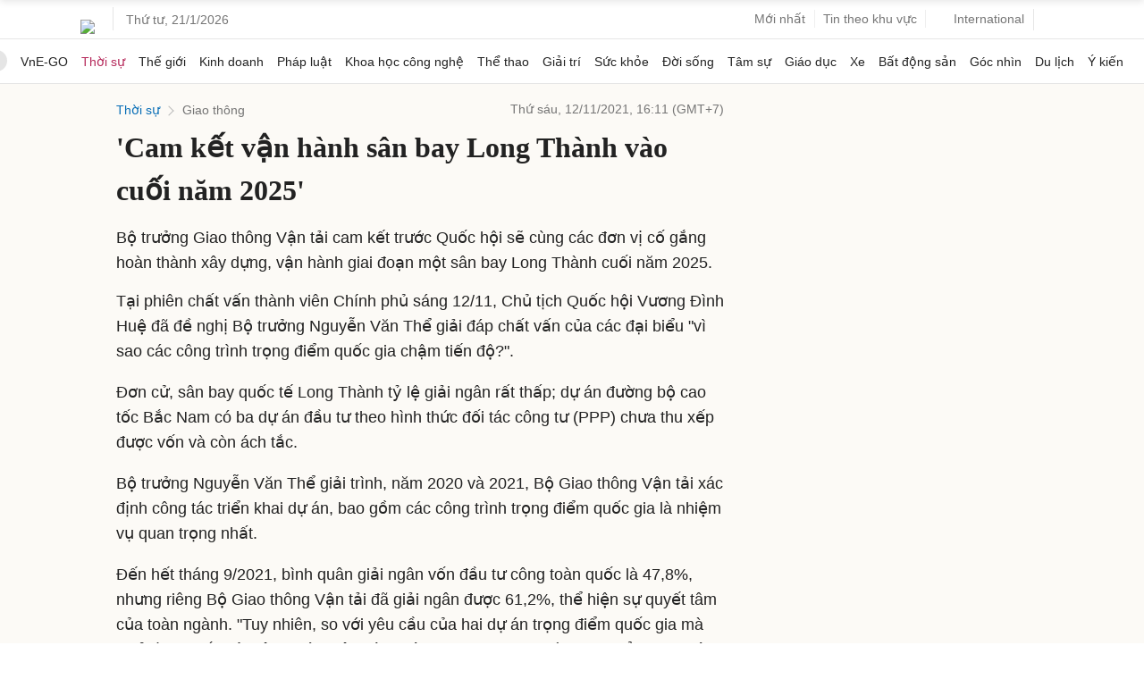

--- FILE ---
content_type: text/html; charset=utf-8
request_url: https://www.google.com/recaptcha/api2/aframe
body_size: 152
content:
<!DOCTYPE HTML><html><head><meta http-equiv="content-type" content="text/html; charset=UTF-8"></head><body><script nonce="SzBykFiWqUkme1lytyPJLQ">/** Anti-fraud and anti-abuse applications only. See google.com/recaptcha */ try{var clients={'sodar':'https://pagead2.googlesyndication.com/pagead/sodar?'};window.addEventListener("message",function(a){try{if(a.source===window.parent){var b=JSON.parse(a.data);var c=clients[b['id']];if(c){var d=document.createElement('img');d.src=c+b['params']+'&rc='+(localStorage.getItem("rc::a")?sessionStorage.getItem("rc::b"):"");window.document.body.appendChild(d);sessionStorage.setItem("rc::e",parseInt(sessionStorage.getItem("rc::e")||0)+1);localStorage.setItem("rc::h",'1768969886589');}}}catch(b){}});window.parent.postMessage("_grecaptcha_ready", "*");}catch(b){}</script></body></html>

--- FILE ---
content_type: application/javascript; charset=utf-8
request_url: https://fundingchoicesmessages.google.com/f/AGSKWxXmJI_TUbt5oiqkuWJvLd7DrPlIJR4F-tv9kxbqooX6AGZ-MVMMCWb4pjXC6WmIq7HqfQ0ocP8Fd-GoFEzK9Qy-MAWVLmAJG1UJO5RqsED_71eVrcCG381cLzy-UPNbdJrcmuP_X6DVezs577vHTPThgloK5AhBdvjy-TY_Qgx8hfYRXKbaAMm5ef5s/_/curlad._dashad_/sponsor-banner./satnetads./ad.ytn.
body_size: -1290
content:
window['b9b0e323-53bd-47ff-ae2d-a3e9a9738591'] = true;

--- FILE ---
content_type: application/javascript; charset=utf-8
request_url: https://scdn.eclick.vn/zone/1001005/ov_pc_detail_1003459.js
body_size: -13
content:
var smartAds = window.smartAds || {config: {}}; smartAds.config={"In_stream_1":13148,"In_stream_2":13158,"In_stream_3":16482,"Bottom_sponsor":18917,"Large_sponsor":19606};